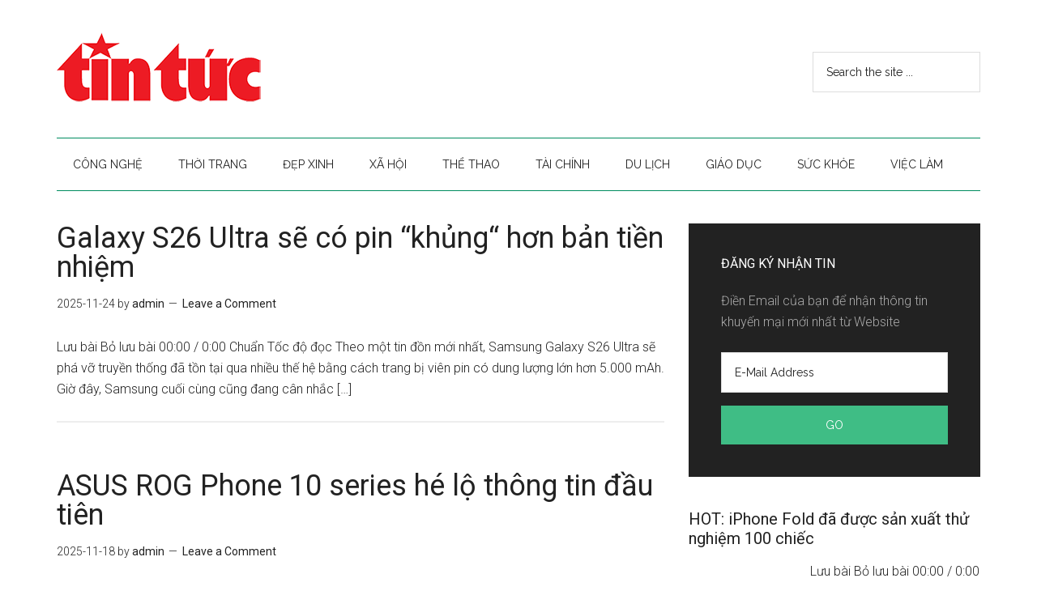

--- FILE ---
content_type: text/html; charset=UTF-8
request_url: https://tintuc.tct.info.vn/tag/tien
body_size: 15461
content:
<!DOCTYPE html>
<html lang="vi-VN"
	prefix="og: https://ogp.me/ns#" >
<head >
<meta charset="UTF-8" />
<title>tiên | TIN TỨC</title><meta name="viewport" content="width=device-width, initial-scale=1" />
<meta name='robots' content='max-image-preview:large' />

<!-- All in One SEO Pack 3.2.7 by Michael Torbert of Semper Fi Web Designob_start_detected [-1,-1] -->

<meta name="keywords"  content="bàn,galaxy,hôn,khủng,nhiệm...,sẽ,tiên,ultra,asus,đầu,lộ,phone,series,thông,android,đang,năm,nhất,smartphone,dung,iphone,khóc,người,nhóm,rẽ,rộng,2025,bác,dậy,mẫu,chạy,đề,đóng,lặng,này,phí,smart,theo,buộc,dự,dưỡng,quan,quảng,tình,tranh,trị,trong,cúc,giới”,hàn,kiếm,liệu,mức,nhiên,nói,phương,thủ,tiêu,với,xuất,bộ,các,cấn,chăm,đổ,kém,nhưng,thấy,thế,xây,yêu,chọn,giữa,lựa,cùng,Điệp,hồng,long,nếu,phó,rần,sản,sát,thanh,thì,trần,tưởng,về,giả,gọi,ifan,200mp,camera,trên,biến,Đại,hóa,nhà,tấu,thầu,tiếp,tộc,tục,vành,vùng,bằng,chung,hát,karaoke,không,mặt,micro,1/10,được,epass,khoản,ngày,sợ,tại,vetc,xử,đần,làm,trầm,từ,dĩnh,kiến,lấy,nàng,phát,tặng,taxi,trai,của,rất,thiết,thắng" />
<link rel="next" href="https://tintuc.tct.info.vn/tag/tien/page/2" />

<script type="application/ld+json" class="aioseop-schema">{"@context":"https://schema.org","@graph":[{"@type":"Organization","@id":"https://tintuc.tct.info.vn/#organization","url":"https://tintuc.tct.info.vn/","name":"TIN T\u1ee8C","sameAs":[]},{"@type":"WebSite","@id":"https://tintuc.tct.info.vn/#website","url":"https://tintuc.tct.info.vn/","name":"TIN T\u1ee8C","publisher":{"@id":"https://tintuc.tct.info.vn/#organization"},"potentialAction":{"@type":"SearchAction","target":"https://tintuc.tct.info.vn/?s={search_term_string}","query-input":"required name=search_term_string"}},{"@type":"CollectionPage","@id":"https://tintuc.tct.info.vn/tag/tien#collectionpage","url":"https://tintuc.tct.info.vn/tag/tien","inLanguage":"vi-VN","name":"ti\u00ean","isPartOf":{"@id":"https://tintuc.tct.info.vn/#website"}}]}</script>
<link rel="canonical" href="https://tintuc.tct.info.vn/tag/tien" />
			<script type="text/javascript" >
				window.ga=window.ga||function(){(ga.q=ga.q||[]).push(arguments)};ga.l=+new Date;
				ga('create', 'UA-176166614-1', 'auto');
				// Plugins
				
				ga('send', 'pageview');
			</script>
			<script async src="https://www.google-analytics.com/analytics.js"></script>
			<!-- All in One SEO Pack -->
<link rel='dns-prefetch' href='//fonts.googleapis.com' />
<link rel='dns-prefetch' href='//s.w.org' />
<link rel="alternate" type="application/rss+xml" title="TIN TỨC &raquo; Feed" href="https://tintuc.tct.info.vn/feed" />
<link rel="alternate" type="application/rss+xml" title="TIN TỨC &raquo; Comments Feed" href="https://tintuc.tct.info.vn/comments/feed" />
<link rel="alternate" type="application/rss+xml" title="TIN TỨC &raquo; tiên Tag Feed" href="https://tintuc.tct.info.vn/tag/tien/feed" />
		<script type="text/javascript">
			window._wpemojiSettings = {"baseUrl":"https:\/\/s.w.org\/images\/core\/emoji\/13.1.0\/72x72\/","ext":".png","svgUrl":"https:\/\/s.w.org\/images\/core\/emoji\/13.1.0\/svg\/","svgExt":".svg","source":{"concatemoji":"https:\/\/tintuc.tct.info.vn\/wp-includes\/js\/wp-emoji-release.min.js?ver=5.8.8"}};
			!function(e,a,t){var n,r,o,i=a.createElement("canvas"),p=i.getContext&&i.getContext("2d");function s(e,t){var a=String.fromCharCode;p.clearRect(0,0,i.width,i.height),p.fillText(a.apply(this,e),0,0);e=i.toDataURL();return p.clearRect(0,0,i.width,i.height),p.fillText(a.apply(this,t),0,0),e===i.toDataURL()}function c(e){var t=a.createElement("script");t.src=e,t.defer=t.type="text/javascript",a.getElementsByTagName("head")[0].appendChild(t)}for(o=Array("flag","emoji"),t.supports={everything:!0,everythingExceptFlag:!0},r=0;r<o.length;r++)t.supports[o[r]]=function(e){if(!p||!p.fillText)return!1;switch(p.textBaseline="top",p.font="600 32px Arial",e){case"flag":return s([127987,65039,8205,9895,65039],[127987,65039,8203,9895,65039])?!1:!s([55356,56826,55356,56819],[55356,56826,8203,55356,56819])&&!s([55356,57332,56128,56423,56128,56418,56128,56421,56128,56430,56128,56423,56128,56447],[55356,57332,8203,56128,56423,8203,56128,56418,8203,56128,56421,8203,56128,56430,8203,56128,56423,8203,56128,56447]);case"emoji":return!s([10084,65039,8205,55357,56613],[10084,65039,8203,55357,56613])}return!1}(o[r]),t.supports.everything=t.supports.everything&&t.supports[o[r]],"flag"!==o[r]&&(t.supports.everythingExceptFlag=t.supports.everythingExceptFlag&&t.supports[o[r]]);t.supports.everythingExceptFlag=t.supports.everythingExceptFlag&&!t.supports.flag,t.DOMReady=!1,t.readyCallback=function(){t.DOMReady=!0},t.supports.everything||(n=function(){t.readyCallback()},a.addEventListener?(a.addEventListener("DOMContentLoaded",n,!1),e.addEventListener("load",n,!1)):(e.attachEvent("onload",n),a.attachEvent("onreadystatechange",function(){"complete"===a.readyState&&t.readyCallback()})),(n=t.source||{}).concatemoji?c(n.concatemoji):n.wpemoji&&n.twemoji&&(c(n.twemoji),c(n.wpemoji)))}(window,document,window._wpemojiSettings);
		</script>
		<style type="text/css">
img.wp-smiley,
img.emoji {
	display: inline !important;
	border: none !important;
	box-shadow: none !important;
	height: 1em !important;
	width: 1em !important;
	margin: 0 .07em !important;
	vertical-align: -0.1em !important;
	background: none !important;
	padding: 0 !important;
}
</style>
	<link rel='stylesheet' id='magazine-pro-theme-css'  href='https://tintuc.tct.info.vn/wp-content/themes/magazine-pro/style.css?ver=3.1' type='text/css' media='all' />
<link rel='stylesheet' id='wp-block-library-css'  href='https://tintuc.tct.info.vn/wp-includes/css/dist/block-library/style.min.css?ver=5.8.8' type='text/css' media='all' />
<link rel='stylesheet' id='dashicons-css'  href='https://tintuc.tct.info.vn/wp-includes/css/dashicons.min.css?ver=5.8.8' type='text/css' media='all' />
<link rel='stylesheet' id='google-fonts-css'  href='//fonts.googleapis.com/css?family=Roboto%3A300%2C400%7CRaleway%3A400%2C500%2C900&#038;ver=3.1' type='text/css' media='all' />
<!--[if lt IE 9]>
<script type='text/javascript' src='https://tintuc.tct.info.vn/wp-content/themes/genesis/lib/js/html5shiv.js?ver=3.7.3' id='html5shiv-js'></script>
<![endif]-->
<script type='text/javascript' src='https://tintuc.tct.info.vn/wp-includes/js/jquery/jquery.min.js?ver=3.6.0' id='jquery-core-js'></script>
<script type='text/javascript' src='https://tintuc.tct.info.vn/wp-includes/js/jquery/jquery-migrate.min.js?ver=3.3.2' id='jquery-migrate-js'></script>
<script type='text/javascript' src='https://tintuc.tct.info.vn/wp-content/themes/magazine-pro/js/entry-date.js?ver=1.0.0' id='magazine-entry-date-js'></script>
<script type='text/javascript' src='https://tintuc.tct.info.vn/wp-content/themes/magazine-pro/js/responsive-menu.js?ver=1.0.0' id='magazine-responsive-menu-js'></script>
<link rel="https://api.w.org/" href="https://tintuc.tct.info.vn/wp-json/" /><link rel="alternate" type="application/json" href="https://tintuc.tct.info.vn/wp-json/wp/v2/tags/485" /><link rel="EditURI" type="application/rsd+xml" title="RSD" href="https://tintuc.tct.info.vn/xmlrpc.php?rsd" />
<link rel="wlwmanifest" type="application/wlwmanifest+xml" href="https://tintuc.tct.info.vn/wp-includes/wlwmanifest.xml" /> 
<meta name="generator" content="WordPress 5.8.8" />
<style type="text/css"> .enews .screenread {
	height: 1px;
    left: -1000em;
    overflow: hidden;
    position: absolute;
    top: -1000em;
    width: 1px; } </style><link rel="icon" href="https://tintuc.tct.info.vn/wp-content/themes/magazine-pro/images/favicon.ico" />
<link rel="pingback" href="https://tintuc.tct.info.vn/xmlrpc.php" />
<style type="text/css">.site-title a { background: url(https://tintuc.tct.info.vn/wp-content/uploads/2023/10/logo-tct-info-vn-1.png) no-repeat !important; }</style>
<link rel="icon" href="https://tintuc.tct.info.vn/favicon.ico" type="image/x-icon">
<link rel="alternate" href="https://tintuc.tct.info.vn" hreflang="vi-vn" />
<meta http-equiv="content-language" content="vi" />
<link rel="stylesheet" type="text/css" href="https://tintuc.tct.info.vn/wp-content/themes/magazine-pro/social-counter.css"/>
<!-- Google tag (gtag.js) -->
<script async src="https://www.googletagmanager.com/gtag/js?id=G-2B2Q669FKB"></script>
<script>
  window.dataLayer = window.dataLayer || [];
  function gtag(){dataLayer.push(arguments);}
  gtag('js', new Date());

  gtag('config', 'G-2B2Q669FKB');
</script>		<style type="text/css" id="wp-custom-css">
			.inner-article {
    padding: 0px 10px 0px 0px;
    background-color: #ebeff7;
    clear: both;
    min-height: 101px;
    margin: 10px auto;
}

.article img, .ArticleContent .inner-article img {
    margin: 0px 10px 0px 0px;
}

.inner-article .title, .inner-article .h4 {
    display: block;
    padding-top: 5px;
}

.inner-article p {
    margin: 0px;
    font-size: 13px;
    line-height: 20px;
    padding: 0px;
}

.left {
    float: left;
}		</style>
		</head>
<body data-rsssl=1 class="archive tag tag-tien tag-485 custom-header header-image content-sidebar magazine-pro-green" itemscope itemtype="https://schema.org/WebPage">
<div class="site-container"><header class="site-header" itemscope itemtype="https://schema.org/WPHeader"><div class="wrap"><div class="title-area"><p class="site-title" itemprop="headline"><a href="https://tintuc.tct.info.vn/">TIN TỨC</a></p><p class="site-description" itemprop="description">Tin tức mới nhất trong ngày</p></div><div class="widget-area header-widget-area"><section id="search-2" class="widget widget_search"><div class="widget-wrap"><form class="search-form" itemprop="potentialAction" itemscope itemtype="https://schema.org/SearchAction" method="get" action="https://tintuc.tct.info.vn/" role="search"><meta itemprop="target" content="https://tintuc.tct.info.vn/?s={s}"/><input itemprop="query-input" type="search" name="s" placeholder="Search the site ..." /><input type="submit" value="Search"  /></form></div></section>
</div></div></header><nav class="nav-secondary" itemscope itemtype="https://schema.org/SiteNavigationElement"><div class="wrap"><ul id="menu-menu2" class="menu genesis-nav-menu menu-secondary"><li id="menu-item-846" class="menu-item menu-item-type-taxonomy menu-item-object-category menu-item-has-children menu-item-846"><a href="https://tintuc.tct.info.vn/category/cong-nghe" itemprop="url"><span itemprop="name">CÔNG NGHỆ</span></a>
<ul class="sub-menu">
	<li id="menu-item-847" class="menu-item menu-item-type-taxonomy menu-item-object-category menu-item-847"><a href="https://tintuc.tct.info.vn/category/cong-nghe/the-gioi-so" itemprop="url"><span itemprop="name">Thế giới số</span></a></li>
</ul>
</li>
<li id="menu-item-5085" class="menu-item menu-item-type-custom menu-item-object-custom menu-item-5085"><a href="#" itemprop="url"><span itemprop="name">THỜI TRANG</span></a></li>
<li id="menu-item-848" class="menu-item menu-item-type-taxonomy menu-item-object-category menu-item-has-children menu-item-848"><a href="https://tintuc.tct.info.vn/category/dep-xinh" itemprop="url"><span itemprop="name">ĐẸP XINH</span></a>
<ul class="sub-menu">
	<li id="menu-item-849" class="menu-item menu-item-type-taxonomy menu-item-object-category menu-item-849"><a href="https://tintuc.tct.info.vn/category/dep-xinh/canh-dep" itemprop="url"><span itemprop="name">Cảnh đẹp</span></a></li>
	<li id="menu-item-850" class="menu-item menu-item-type-taxonomy menu-item-object-category menu-item-850"><a href="https://tintuc.tct.info.vn/category/dep-xinh/lam-dep" itemprop="url"><span itemprop="name">Làm đẹp</span></a></li>
</ul>
</li>
<li id="menu-item-852" class="menu-item menu-item-type-taxonomy menu-item-object-category menu-item-has-children menu-item-852"><a href="https://tintuc.tct.info.vn/category/xa-hoi" itemprop="url"><span itemprop="name">XÃ HỘI</span></a>
<ul class="sub-menu">
	<li id="menu-item-853" class="menu-item menu-item-type-taxonomy menu-item-object-category menu-item-853"><a href="https://tintuc.tct.info.vn/category/xa-hoi/kinh-te" itemprop="url"><span itemprop="name">Kinh tế</span></a></li>
</ul>
</li>
<li id="menu-item-5084" class="menu-item menu-item-type-custom menu-item-object-custom menu-item-5084"><a href="#" itemprop="url"><span itemprop="name">THỂ THAO</span></a></li>
<li id="menu-item-5086" class="menu-item menu-item-type-custom menu-item-object-custom menu-item-5086"><a href="#" itemprop="url"><span itemprop="name">TÀI CHÍNH</span></a></li>
<li id="menu-item-5087" class="menu-item menu-item-type-custom menu-item-object-custom menu-item-5087"><a href="#" itemprop="url"><span itemprop="name">DU LỊCH</span></a></li>
<li id="menu-item-5088" class="menu-item menu-item-type-custom menu-item-object-custom menu-item-5088"><a href="#" itemprop="url"><span itemprop="name">GIÁO DỤC</span></a></li>
<li id="menu-item-5089" class="menu-item menu-item-type-custom menu-item-object-custom menu-item-5089"><a href="#" itemprop="url"><span itemprop="name">SỨC KHỎE</span></a></li>
<li id="menu-item-5090" class="menu-item menu-item-type-custom menu-item-object-custom menu-item-5090"><a href="#" itemprop="url"><span itemprop="name">VIỆC LÀM</span></a></li>
</ul></div></nav><div class="site-inner"><div class="content-sidebar-wrap"><main class="content"><article class="post-8504 post type-post status-publish format-standard category-the-gioi-so tag-ban tag-galaxy tag-hon tag-khung tag-nhiem tag-se tag-tien tag-ultra entry" itemscope itemtype="https://schema.org/CreativeWork"><header class="entry-header"><h2 class="entry-title" itemprop="headline"><a href="https://tintuc.tct.info.vn/2025/11/24/galaxy-s26-ultra-se-co-pin-khung-hon-ban-tien-nhiem.html" rel="bookmark">Galaxy S26 Ultra sẽ có pin “khủng“ hơn bản tiền nhiệm</a></h2>
<p class="entry-meta"><time class="entry-time" itemprop="datePublished" datetime="2025-11-24T15:46:01+07:00">2025-11-24</time> by <span class="entry-author" itemprop="author" itemscope itemtype="https://schema.org/Person"><a href="https://tintuc.tct.info.vn/author/admin" class="entry-author-link" itemprop="url" rel="author"><span class="entry-author-name" itemprop="name">admin</span></a></span> <span class="entry-comments-link"><a href="https://tintuc.tct.info.vn/2025/11/24/galaxy-s26-ultra-se-co-pin-khung-hon-ban-tien-nhiem.html#respond">Leave a Comment</a></span> </p></header><div class="entry-content" itemprop="text"><p>Lưu bài Bỏ lưu bài 00:00 / 0:00 Chuẩn Tốc độ đọc Theo một tin đồn mới nhất, Samsung Galaxy S26 Ultra sẽ phá vỡ truyền thống đã tồn tại qua nhiều thế hệ bằng cách trang bị viên pin có dung lượng lớn hơn 5.000 mAh. Giờ đây, Samsung cuối cùng cũng đang cân nhắc [&hellip;]</p>
</div></article><article class="post-8487 post type-post status-publish format-standard category-the-gioi-so tag-asus tag-dau tag-lo tag-phone tag-series tag-thong tag-tien entry" itemscope itemtype="https://schema.org/CreativeWork"><header class="entry-header"><h2 class="entry-title" itemprop="headline"><a href="https://tintuc.tct.info.vn/2025/11/18/asus-rog-phone-10-series-he-lo-thong-tin-dau-tien.html" rel="bookmark">ASUS ROG Phone 10 series hé lộ thông tin đầu tiên</a></h2>
<p class="entry-meta"><time class="entry-time" itemprop="datePublished" datetime="2025-11-18T16:29:22+07:00">2025-11-18</time> by <span class="entry-author" itemprop="author" itemscope itemtype="https://schema.org/Person"><a href="https://tintuc.tct.info.vn/author/admin" class="entry-author-link" itemprop="url" rel="author"><span class="entry-author-name" itemprop="name">admin</span></a></span> <span class="entry-comments-link"><a href="https://tintuc.tct.info.vn/2025/11/18/asus-rog-phone-10-series-he-lo-thong-tin-dau-tien.html#respond">Leave a Comment</a></span> </p></header><div class="entry-content" itemprop="text"><p>Lưu bài Bỏ lưu bài 00:00 / 0:00 Chuẩn Tốc độ đọc Một rò rỉ đã tiết lộ ASUS đang phát triển mẫu gaming phone thế hệ mới thuộc dòng ROG Phone. Vào thời điểm này năm ngoái, người hâm mộ đã háo hức chờ đợi sự ra mắt của dòng ROG Phone 9, với [&hellip;]</p>
</div></article><article class="post-8470 post type-post status-publish format-standard category-the-gioi-so tag-android tag-dang tag-nam tag-nhat tag-smartphone tag-tien entry" itemscope itemtype="https://schema.org/CreativeWork"><header class="entry-header"><h2 class="entry-title" itemprop="headline"><a href="https://tintuc.tct.info.vn/2025/11/11/top-5-smartphone-android-dang-tien-nhat-nam-nay.html" rel="bookmark">Top 5 smartphone Android đáng tiền nhất năm nay</a></h2>
<p class="entry-meta"><time class="entry-time" itemprop="datePublished" datetime="2025-11-11T11:24:44+07:00">2025-11-11</time> by <span class="entry-author" itemprop="author" itemscope itemtype="https://schema.org/Person"><a href="https://tintuc.tct.info.vn/author/admin" class="entry-author-link" itemprop="url" rel="author"><span class="entry-author-name" itemprop="name">admin</span></a></span> <span class="entry-comments-link"><a href="https://tintuc.tct.info.vn/2025/11/11/top-5-smartphone-android-dang-tien-nhat-nam-nay.html#respond">Leave a Comment</a></span> </p></header><div class="entry-content" itemprop="text"><p>Lưu bài Bỏ lưu bài 00:00 / 0:00 Chuẩn Tốc độ đọc Mới đây, chuyên trang Tom&#8217;s Guide đã tiến hành thử nghiệm và tìm ra những chiếc điện thoại Android tốt nhất hiện có. Hàng năm, các chuyên gia của Tom&#8217;s Guide vẫn thường đánh giá hàng chục mẫu smartphone Android và tìm ra [&hellip;]</p>
</div></article><article class="post-8460 post type-post status-publish format-standard category-the-gioi-so tag-dung tag-iphone tag-khoc tag-khung tag-nguoi tag-nhom tag-re tag-rong tag-tien entry" itemscope itemtype="https://schema.org/CreativeWork"><header class="entry-header"><h2 class="entry-title" itemprop="headline"><a href="https://tintuc.tct.info.vn/2025/11/08/nguoi-dung-iphone-17-pro-khoc-rong-vi-khung-nhom-re-tien.html" rel="bookmark">Người dùng iPhone 17 Pro khóc ròng vì khung nhôm “rẻ tiền”</a></h2>
<p class="entry-meta"><time class="entry-time" itemprop="datePublished" datetime="2025-11-08T07:20:42+07:00">2025-11-08</time> by <span class="entry-author" itemprop="author" itemscope itemtype="https://schema.org/Person"><a href="https://tintuc.tct.info.vn/author/admin" class="entry-author-link" itemprop="url" rel="author"><span class="entry-author-name" itemprop="name">admin</span></a></span> <span class="entry-comments-link"><a href="https://tintuc.tct.info.vn/2025/11/08/nguoi-dung-iphone-17-pro-khoc-rong-vi-khung-nhom-re-tien.html#respond">Leave a Comment</a></span> </p></header><div class="entry-content" itemprop="text"><p>Lưu bài Bỏ lưu bài 00:00 / 0:00 Chuẩn Tốc độ đọc Chỉ sau một tháng sử dụng, nhiều người dùng iPhone 17 Pro có thể thấy sản phẩm của mình đang gặp vấn đề nghiêm trọng. Apple đã quảng cáo thiết kế nhôm mới của dòng iPhone 17 Pro là tuyệt vời cho khả [&hellip;]</p>
</div></article><article class="post-8451 post type-post status-publish format-standard category-the-gioi-so tag-1337 tag-bac tag-day tag-dang tag-iphone tag-mau tag-nhat tag-tien entry" itemscope itemtype="https://schema.org/CreativeWork"><header class="entry-header"><h2 class="entry-title" itemprop="headline"><a href="https://tintuc.tct.info.vn/2025/11/05/day-la-mau-iphone-pro-dang-tien-bac-nhat-2025.html" rel="bookmark">Đây là mẫu iPhone Pro đáng tiền bậc nhất 2025</a></h2>
<p class="entry-meta"><time class="entry-time" itemprop="datePublished" datetime="2025-11-05T20:56:30+07:00">2025-11-05</time> by <span class="entry-author" itemprop="author" itemscope itemtype="https://schema.org/Person"><a href="https://tintuc.tct.info.vn/author/admin" class="entry-author-link" itemprop="url" rel="author"><span class="entry-author-name" itemprop="name">admin</span></a></span> <span class="entry-comments-link"><a href="https://tintuc.tct.info.vn/2025/11/05/day-la-mau-iphone-pro-dang-tien-bac-nhat-2025.html#respond">Leave a Comment</a></span> </p></header><div class="entry-content" itemprop="text"><p>Lưu bài Bỏ lưu bài 00:00 / 0:00 Chuẩn Tốc độ đọc Mẫu iPhone này đang là lựa chọn hấp dẫn với khung titan sang trọng và giá bán giảm nhiều so với thời điểm ra mắt. Sự ra mắt của iPhone 17 Pro đã tạo ra nhiều tranh cãi trong cộng đồng công nghệ. [&hellip;]</p>
</div></article><article class="post-8438 post type-post status-publish format-standard category-the-gioi-so tag-bac tag-chay tag-dung tag-de tag-dong tag-lang tag-nay tag-phi tag-smart tag-theo tag-tien entry" itemscope itemtype="https://schema.org/CreativeWork"><header class="entry-header"><h2 class="entry-title" itemprop="headline"><a href="https://tintuc.tct.info.vn/2025/10/30/dung-lang-phi-tien-bac-de-chay-theo-dong-smart-tv-nay.html" rel="bookmark">Đừng lãng phí tiền bạc để chạy theo dòng Smart TV này</a></h2>
<p class="entry-meta"><time class="entry-time" itemprop="datePublished" datetime="2025-10-30T14:12:46+07:00">2025-10-30</time> by <span class="entry-author" itemprop="author" itemscope itemtype="https://schema.org/Person"><a href="https://tintuc.tct.info.vn/author/admin" class="entry-author-link" itemprop="url" rel="author"><span class="entry-author-name" itemprop="name">admin</span></a></span> <span class="entry-comments-link"><a href="https://tintuc.tct.info.vn/2025/10/30/dung-lang-phi-tien-bac-de-chay-theo-dong-smart-tv-nay.html#respond">Leave a Comment</a></span> </p></header><div class="entry-content" itemprop="text"><p>Lưu bài Bỏ lưu bài 00:00 / 0:00 Chuẩn Tốc độ đọc Các nhà sản xuất Smart TV đang liên tục giới thiệu những mẫu sản phẩm mới với độ phân giải Ultra HD hoặc thậm chí cao hơn. Tuy nhiên, một nghiên cứu gần đây từ Anh cho thấy phần lớn nỗ lực này [&hellip;]</p>
</div></article><article class="post-8330 post type-post status-publish format-standard category-tin-tuc tag-buoc tag-du tag-duong tag-dong tag-quan tag-quang tag-tien tag-tinh tag-tranh tag-tri tag-trong entry" itemscope itemtype="https://schema.org/CreativeWork"><header class="entry-header"><h2 class="entry-title" itemprop="headline"><a href="https://tintuc.tct.info.vn/2025/09/24/du-an-duong-tranh-dong-ha-tinh-quang-tri-co-buoc-tien-quan-trong.html" rel="bookmark">Dự án đường tránh Đông Hà, tỉnh Quảng Trị có bước tiến quan trọng</a></h2>
<p class="entry-meta"><time class="entry-time" itemprop="datePublished" datetime="2025-09-24T12:59:15+07:00">2025-09-24</time> by <span class="entry-author" itemprop="author" itemscope itemtype="https://schema.org/Person"><a href="https://tintuc.tct.info.vn/author/admin" class="entry-author-link" itemprop="url" rel="author"><span class="entry-author-name" itemprop="name">admin</span></a></span> <span class="entry-comments-link"><a href="https://tintuc.tct.info.vn/2025/09/24/du-an-duong-tranh-dong-ha-tinh-quang-tri-co-buoc-tien-quan-trong.html#respond">Leave a Comment</a></span> </p></header><div class="entry-content" itemprop="text"><p>Ngày 24/9, lãnh đạo UBND xã Gio Linh, tỉnh Quảng Trị cho biết, đến nay dự án quốc lộ 1A, tuyến tránh phía Đông thành phố Đông Hà, tỉnh Quảng Trị (đoạn từ Km741+170/ QL1 (Dốc Miếu) đến Km10+187/QL9 về cảng Cửa Việt, dài 13,3km) chỉ còn 400m mặt bằng chưa được giải phóng. Tên [&hellip;]</p>
</div></article><article class="post-8327 post type-post status-publish format-standard category-tin-tuc tag-cuc tag-dang tag-de tag-gioi tag-han tag-kiem tag-lieu tag-muc tag-nhien tag-noi tag-phuong tag-thu tag-tien tag-tieu tag-voi tag-xuat entry" itemscope itemtype="https://schema.org/CreativeWork"><header class="entry-header"><h2 class="entry-title" itemprop="headline"><a href="https://tintuc.tct.info.vn/2025/09/23/de-xuat-gioi-han-muc-tieu-thu-nhien-lieu-voi-phuong-tien-cuc-dang-kiem-noi-gi.html" rel="bookmark">Đề xuất giới hạn mức tiêu thụ nhiên liệu với phương tiện, Cục Đăng kiểm nói gì?</a></h2>
<p class="entry-meta"><time class="entry-time" itemprop="datePublished" datetime="2025-09-23T20:17:12+07:00">2025-09-23</time> by <span class="entry-author" itemprop="author" itemscope itemtype="https://schema.org/Person"><a href="https://tintuc.tct.info.vn/author/admin" class="entry-author-link" itemprop="url" rel="author"><span class="entry-author-name" itemprop="name">admin</span></a></span> <span class="entry-comments-link"><a href="https://tintuc.tct.info.vn/2025/09/23/de-xuat-gioi-han-muc-tieu-thu-nhien-lieu-voi-phuong-tien-cuc-dang-kiem-noi-gi.html#respond">Leave a Comment</a></span> </p></header><div class="entry-content" itemprop="text"><p>Bất cập hành lang pháp lý về giảm phát thải Cục Đăng kiểm Việt Nam vừa hoàn tất Dự thảo TCVN về tiêu thụ nhiên liệu, trình Bộ Xây dựng lấy ý kiến góp ý các đơn vị về vấn đề này. Theo Cục Đăng kiểm, hiện nay, Việt Nam đang ở giai đoạn áp [&hellip;]</p>
</div></article><article class="post-8290 post type-post status-publish format-standard category-tin-tuc tag-bo tag-cac tag-can tag-cham tag-du tag-dung tag-de tag-do tag-kem tag-nhung tag-se tag-thay tag-the tag-tien tag-xay tag-yeu entry" itemscope itemtype="https://schema.org/CreativeWork"><header class="entry-header"><h2 class="entry-title" itemprop="headline"><a href="https://tintuc.tct.info.vn/2025/09/15/de-cac-du-an-cham-tien-do-bo-xay-dung-se-thay-the-nhung-can-bo-yeu-kem.html" rel="bookmark">Để các dự án chậm tiến độ, Bộ Xây dựng sẽ thay thế những cán bộ yếu kém</a></h2>
<p class="entry-meta"><time class="entry-time" itemprop="datePublished" datetime="2025-09-15T16:04:08+07:00">2025-09-15</time> by <span class="entry-author" itemprop="author" itemscope itemtype="https://schema.org/Person"><a href="https://tintuc.tct.info.vn/author/admin" class="entry-author-link" itemprop="url" rel="author"><span class="entry-author-name" itemprop="name">admin</span></a></span> <span class="entry-comments-link"><a href="https://tintuc.tct.info.vn/2025/09/15/de-cac-du-an-cham-tien-do-bo-xay-dung-se-thay-the-nhung-can-bo-yeu-kem.html#respond">Leave a Comment</a></span> </p></header><div class="entry-content" itemprop="text"><p>Bộ Xây dựng vừa yêu cầu các cục, vụ chuyên ngành, ban quản lý dự án và Sở GTVT 8 địa phương khẩn trương hoàn chỉnh thủ tục về đầu tư để khởi công và hoàn thành các dự án đã giao kế hoạch năm 2025. Thời gian qua, Thủ tướng Chính phủ, Bộ trưởng [&hellip;]</p>
</div></article><article class="post-8288 post type-post status-publish format-standard category-the-gioi-so tag-chon tag-dang tag-dau tag-giua tag-iphone tag-lua tag-tien entry" itemscope itemtype="https://schema.org/CreativeWork"><header class="entry-header"><h2 class="entry-title" itemprop="headline"><a href="https://tintuc.tct.info.vn/2025/09/15/giua-iphone-air-va-iphone-17-pro-dau-la-lua-chon-dang-tien.html" rel="bookmark">Giữa iPhone Air và iPhone 17 Pro: Đâu là lựa chọn đáng tiền?</a></h2>
<p class="entry-meta"><time class="entry-time" itemprop="datePublished" datetime="2025-09-15T14:41:47+07:00">2025-09-15</time> by <span class="entry-author" itemprop="author" itemscope itemtype="https://schema.org/Person"><a href="https://tintuc.tct.info.vn/author/admin" class="entry-author-link" itemprop="url" rel="author"><span class="entry-author-name" itemprop="name">admin</span></a></span> <span class="entry-comments-link"><a href="https://tintuc.tct.info.vn/2025/09/15/giua-iphone-air-va-iphone-17-pro-dau-la-lua-chon-dang-tien.html#respond">Leave a Comment</a></span> </p></header><div class="entry-content" itemprop="text"><p>Không chênh quá nhiều, iPhone 17 Pro với cấu hình cao cấp hay iPhone Air siêu mỏng sẽ là lựa chọn tối ưu? Năm nay, iPhone Air và iPhone 17 Pro có khá nhiều điểm chung. Tuy nhiên, việc lựa chọn giữa 1 trong 2 sản phẩm này là điều không dễ dàng. Hãy cùng [&hellip;]</p>
</div></article><article class="post-8276 post type-post status-publish format-standard category-tin-tuc tag-cung tag-diep tag-do tag-hong tag-long tag-neu tag-pho tag-ran tag-san tag-sat tag-thanh tag-thi tag-thong tag-thu tag-tien tag-tran tag-tuong tag-ve entry" itemscope itemtype="https://schema.org/CreativeWork"><header class="entry-header"><h2 class="entry-title" itemprop="headline"><a href="https://tintuc.tct.info.vn/2025/09/11/thi-sat-san-bay-long-thanh-pho-thu-tuong-tran-hong-ha-neu-thong-diep-cung-ran-ve-tien-do.html" rel="bookmark">Thị sát Sân bay Long Thành, Phó Thủ tướng Trần Hồng Hà nêu thông điệp cứng rắn về tiến độ</a></h2>
<p class="entry-meta"><time class="entry-time" itemprop="datePublished" datetime="2025-09-11T20:14:40+07:00">2025-09-11</time> by <span class="entry-author" itemprop="author" itemscope itemtype="https://schema.org/Person"><a href="https://tintuc.tct.info.vn/author/admin" class="entry-author-link" itemprop="url" rel="author"><span class="entry-author-name" itemprop="name">admin</span></a></span> <span class="entry-comments-link"><a href="https://tintuc.tct.info.vn/2025/09/11/thi-sat-san-bay-long-thanh-pho-thu-tuong-tran-hong-ha-neu-thong-diep-cung-ran-ve-tien-do.html#respond">Leave a Comment</a></span> </p></header><div class="entry-content" itemprop="text"><p>Ngày 25/9, tổ chức bay hiệu chuẩn đường cất hạ cánh số 1 sân bay Long Thành Ngày 7/9, Phó Thủ tướng Trần Hồng Hà, Tổ trưởng Tổ công tác Dự án Cảng hàng không quốc tế Long Thành (sân bay Long Thành) đã kiểm tra tiến độ, làm việc với Bộ Xây dựng, Ban [&hellip;]</p>
</div></article><article class="post-8248 post type-post status-publish format-standard category-the-gioi-so tag-chon tag-gia tag-goi tag-ifan tag-iphone tag-theo tag-tien entry" itemscope itemtype="https://schema.org/CreativeWork"><header class="entry-header"><h2 class="entry-title" itemprop="headline"><a href="https://tintuc.tct.info.vn/2025/09/06/goi-y-chon-iphone-17-theo-gia-tien-cho-ifan.html" rel="bookmark">Gợi ý chọn iPhone 17 theo giá tiền cho iFan</a></h2>
<p class="entry-meta"><time class="entry-time" itemprop="datePublished" datetime="2025-09-06T12:26:33+07:00">2025-09-06</time> by <span class="entry-author" itemprop="author" itemscope itemtype="https://schema.org/Person"><a href="https://tintuc.tct.info.vn/author/admin" class="entry-author-link" itemprop="url" rel="author"><span class="entry-author-name" itemprop="name">admin</span></a></span> <span class="entry-comments-link"><a href="https://tintuc.tct.info.vn/2025/09/06/goi-y-chon-iphone-17-theo-gia-tien-cho-ifan.html#respond">Leave a Comment</a></span> </p></header><div class="entry-content" itemprop="text"><p>Lưu bài Bỏ lưu bài 00:00 / 0:00 Chuẩn Tốc độ đọc Liệu iPhone 17 có đắt hơn không? Những nâng cấp của chúng có xứng với giá tiền hay không? Cùng đi vào phân tích chi tiết. Sự kiện lớn của Apple vào tháng 9 sắp diễn ra, dự kiến tổ chức vào ngày [&hellip;]</p>
</div></article><article class="post-8245 post type-post status-publish format-standard category-the-gioi-so tag-200mp tag-camera tag-dau tag-gioi tag-smartphone tag-the tag-tien tag-tren entry" itemscope itemtype="https://schema.org/CreativeWork"><header class="entry-header"><h2 class="entry-title" itemprop="headline"><a href="https://tintuc.tct.info.vn/2025/09/06/smartphone-dau-tien-tren-the-gioi-co-hai-camera-200mp.html" rel="bookmark">Smartphone đầu tiên trên thế giới có hai camera 200MP</a></h2>
<p class="entry-meta"><time class="entry-time" itemprop="datePublished" datetime="2025-09-06T07:11:37+07:00">2025-09-06</time> by <span class="entry-author" itemprop="author" itemscope itemtype="https://schema.org/Person"><a href="https://tintuc.tct.info.vn/author/admin" class="entry-author-link" itemprop="url" rel="author"><span class="entry-author-name" itemprop="name">admin</span></a></span> <span class="entry-comments-link"><a href="https://tintuc.tct.info.vn/2025/09/06/smartphone-dau-tien-tren-the-gioi-co-hai-camera-200mp.html#respond">Leave a Comment</a></span> </p></header><div class="entry-content" itemprop="text"><p>Lưu bài Bỏ lưu bài 00:00 / 0:00 Chuẩn Tốc độ đọc Vivo chuẩn bị tung &#8216;quái vật&#8217; nhiếp ảnh với hai camera 200MP, chip hình ảnh riêng và ống kính Zeiss. Cuộc chiến nhiếp ảnh di động chuẩn bị bước sang một trang mới khi vivo được cho là đang sẵn sàng ra mắt [&hellip;]</p>
</div></article><article class="post-8209 post type-post status-publish format-standard category-tin-tuc tag-bien tag-cham tag-duong tag-dai tag-do tag-dong tag-hoa tag-neu tag-nha tag-tau tag-thau tag-thay tag-the tag-tien tag-tiep tag-toc tag-tuc tag-vanh tag-vung entry" itemscope itemtype="https://schema.org/CreativeWork"><header class="entry-header"><h2 class="entry-title" itemprop="headline"><a href="https://tintuc.tct.info.vn/2025/08/30/dong-nai-thay-the-nha-thau-neu-cao-toc-bien-hoa-vung-tau-va-duong-vanh-dai-3-tiep-tuc-cham-tien-do.html" rel="bookmark">Đồng Nai thay thế nhà thầu nếu cao tốc Biên Hòa &#8211; Vũng Tàu và đường vành đai 3 tiếp tục chậm tiến độ</a></h2>
<p class="entry-meta"><time class="entry-time" itemprop="datePublished" datetime="2025-08-30T16:34:43+07:00">2025-08-30</time> by <span class="entry-author" itemprop="author" itemscope itemtype="https://schema.org/Person"><a href="https://tintuc.tct.info.vn/author/admin" class="entry-author-link" itemprop="url" rel="author"><span class="entry-author-name" itemprop="name">admin</span></a></span> <span class="entry-comments-link"><a href="https://tintuc.tct.info.vn/2025/08/30/dong-nai-thay-the-nha-thau-neu-cao-toc-bien-hoa-vung-tau-va-duong-vanh-dai-3-tiep-tuc-cham-tien-do.html#respond">Leave a Comment</a></span> </p></header><div class="entry-content" itemprop="text"><p>Nhiều gói thầu chậm tiến độ, nguy cơ ảnh hưởng mốc thông xe kỹ thuật Ngày 27/8, Chủ tịch UBND tỉnh Đồng Nai Võ Tấn Đức chủ trì buổi làm việc với các sở ngành, địa phương và các nhà thầu để kiểm điểm tiến độ thi công Dự án thành phần 1 của cao [&hellip;]</p>
</div></article><article class="post-8197 post type-post status-publish format-standard category-the-gioi-so tag-bang tag-chung tag-day tag-hat tag-karaoke tag-khong tag-mat tag-micro tag-tien entry" itemscope itemtype="https://schema.org/CreativeWork"><header class="entry-header"><h2 class="entry-title" itemprop="headline"><a href="https://tintuc.tct.info.vn/2025/08/29/coi-chung-mat-tien-oan-khi-hat-karaoke-bang-micro-khong-day.html" rel="bookmark">Coi chừng mất tiền oan khi hát karaoke bằng micro không dây</a></h2>
<p class="entry-meta"><time class="entry-time" itemprop="datePublished" datetime="2025-08-29T08:05:43+07:00">2025-08-29</time> by <span class="entry-author" itemprop="author" itemscope itemtype="https://schema.org/Person"><a href="https://tintuc.tct.info.vn/author/admin" class="entry-author-link" itemprop="url" rel="author"><span class="entry-author-name" itemprop="name">admin</span></a></span> <span class="entry-comments-link"><a href="https://tintuc.tct.info.vn/2025/08/29/coi-chung-mat-tien-oan-khi-hat-karaoke-bang-micro-khong-day.html#respond">Leave a Comment</a></span> </p></header><div class="entry-content" itemprop="text"><p>Lưu bài Bỏ lưu bài 00:00 / 0:00 Chuẩn Tốc độ đọc Cục Quản lý thị trường đã chủ trì xử phạt, thu giữ nhiều lô hàng micro không dây để xác minh, làm rõ sai phạm tại một số tỉnh, thành phố. Theo thông báo từ cổng thông tin Chinhphu.vn, trong 8 tháng đầu [&hellip;]</p>
</div></article><article class="post-8158 post type-post status-publish format-standard category-tin-tuc tag-1-10 tag-duoc tag-epass tag-khoan tag-ngay tag-phi tag-se tag-so tag-tai tag-tien tag-trong tag-vetc tag-xu entry" itemscope itemtype="https://schema.org/CreativeWork"><header class="entry-header"><h2 class="entry-title" itemprop="headline"><a href="https://tintuc.tct.info.vn/2025/08/19/sau-ngay-1-10-so-tien-du-trong-tai-khoan-thu-phi-vetc-va-epass-se-duoc-xu-ly-ra-sao.html" rel="bookmark">Sau ngày 1/10, số tiền dư trong tài khoản thu phí VETC và Epass sẽ được xử lý ra sao?</a></h2>
<p class="entry-meta"><time class="entry-time" itemprop="datePublished" datetime="2025-08-19T00:25:51+07:00">2025-08-19</time> by <span class="entry-author" itemprop="author" itemscope itemtype="https://schema.org/Person"><a href="https://tintuc.tct.info.vn/author/admin" class="entry-author-link" itemprop="url" rel="author"><span class="entry-author-name" itemprop="name">admin</span></a></span> <span class="entry-comments-link"><a href="https://tintuc.tct.info.vn/2025/08/19/sau-ngay-1-10-so-tien-du-trong-tai-khoan-thu-phi-vetc-va-epass-se-duoc-xu-ly-ra-sao.html#respond">Leave a Comment</a></span> </p></header><div class="entry-content" itemprop="text"><p>Từ ngày 1/10/2025, chủ phương tiện phải thực hiện chuyển đổi tài khoản thu phí sang tài khoản giao thông kết nối phương tiện thanh toán mở ra khả năng thanh toán đa dịch vụ như: Phí đường bộ, phí đỗ xe, phí sân bay, cảng biển đến phí đăng kiểm. Thông tin về việc [&hellip;]</p>
</div></article><article class="post-8138 post type-post status-publish format-standard category-tin-tuc tag-1-10 tag-can tag-dan tag-de tag-epass tag-lam tag-ngay tag-phi tag-phuong tag-tien tag-tram tag-tu tag-vetc entry" itemscope itemtype="https://schema.org/CreativeWork"><header class="entry-header"><h2 class="entry-title" itemprop="headline"><a href="https://tintuc.tct.info.vn/2025/08/16/tu-ngay-1-10-phuong-tien-dan-vetc-va-epass-can-lam-gi-de-di-qua-tram-thu-phi.html" rel="bookmark">Từ ngày 1/10, phương tiện dán VETC và Epass cần làm gì để đi qua trạm thu phí?</a></h2>
<p class="entry-meta"><time class="entry-time" itemprop="datePublished" datetime="2025-08-16T01:21:08+07:00">2025-08-16</time> by <span class="entry-author" itemprop="author" itemscope itemtype="https://schema.org/Person"><a href="https://tintuc.tct.info.vn/author/admin" class="entry-author-link" itemprop="url" rel="author"><span class="entry-author-name" itemprop="name">admin</span></a></span> <span class="entry-comments-link"><a href="https://tintuc.tct.info.vn/2025/08/16/tu-ngay-1-10-phuong-tien-dan-vetc-va-epass-can-lam-gi-de-di-qua-tram-thu-phi.html#respond">Leave a Comment</a></span> </p></header><div class="entry-content" itemprop="text"><p>Theo Nghị định 119/2024/NĐ-CP của Chính phủ quy định về thanh toán điện tử giao thông đường bộ, cho phép thời gian một năm (1/10/2024 đến 1/10/2025) để chủ phương tiện và nhà cung cấp dịch vụ thu phí chuyển đổi tài khoản thu phí sang tài khoản giao thông, kết nối phương tiện thanh [&hellip;]</p>
</div></article><article class="post-8116 post type-post status-publish format-standard category-tin-tuc tag-bo tag-dinh tag-dung tag-kien tag-lay tag-muc tag-nang tag-phat tag-tang tag-taxi tag-tien tag-trai tag-xay entry" itemscope itemtype="https://schema.org/CreativeWork"><header class="entry-header"><h2 class="entry-title" itemprop="headline"><a href="https://tintuc.tct.info.vn/2025/08/12/bo-xay-dung-lay-y-kien-tang-nang-muc-phat-xe-taxi-thu-tien-trai-quy-dinh.html" rel="bookmark">Bộ Xây dựng lấy ý kiến tăng nặng mức phạt xe taxi thu tiền trái quy định</a></h2>
<p class="entry-meta"><time class="entry-time" itemprop="datePublished" datetime="2025-08-12T00:24:29+07:00">2025-08-12</time> by <span class="entry-author" itemprop="author" itemscope itemtype="https://schema.org/Person"><a href="https://tintuc.tct.info.vn/author/admin" class="entry-author-link" itemprop="url" rel="author"><span class="entry-author-name" itemprop="name">admin</span></a></span> <span class="entry-comments-link"><a href="https://tintuc.tct.info.vn/2025/08/12/bo-xay-dung-lay-y-kien-tang-nang-muc-phat-xe-taxi-thu-tien-trai-quy-dinh.html#respond">Leave a Comment</a></span> </p></header><div class="entry-content" itemprop="text"><p>Bộ Xây dựng nâng mức xử phạt taxi làm sai quy định Theo Cục Đường bộ Việt Nam (Bộ Xây dựng), dự thảo Nghị định quy định xử phạt vi phạm hành chính trong lĩnh vực đường bộ (dự thảo Nghị định) thể hiện nhiều điểm mới đáng chú ý so với Nghị định số [&hellip;]</p>
</div></article><article class="post-8114 post type-post status-publish format-standard category-tin-tuc tag-can tag-cua tag-dinh tag-muc tag-phat tag-rat tag-tang tag-taxi tag-thiet tag-tien tag-trai entry" itemscope itemtype="https://schema.org/CreativeWork"><header class="entry-header"><h2 class="entry-title" itemprop="headline"><a href="https://tintuc.tct.info.vn/2025/08/11/tang-muc-phat-thu-tien-trai-quy-dinh-cua-xe-taxi-la-rat-can-thiet.html" rel="bookmark">Tăng mức phạt thu tiền trái quy định của xe taxi là rất cần thiết</a></h2>
<p class="entry-meta"><time class="entry-time" itemprop="datePublished" datetime="2025-08-11T21:51:15+07:00">2025-08-11</time> by <span class="entry-author" itemprop="author" itemscope itemtype="https://schema.org/Person"><a href="https://tintuc.tct.info.vn/author/admin" class="entry-author-link" itemprop="url" rel="author"><span class="entry-author-name" itemprop="name">admin</span></a></span> <span class="entry-comments-link"><a href="https://tintuc.tct.info.vn/2025/08/11/tang-muc-phat-thu-tien-trai-quy-dinh-cua-xe-taxi-la-rat-can-thiet.html#respond">Leave a Comment</a></span> </p></header><div class="entry-content" itemprop="text"><p>Bộ Xây dựng đang lấy ý kiến dự thảo Nghị định xử phạt vi phạm hành chính trong lĩnh vực đường bộ đã đề xuất tăng nặng mức phạt đối với hành vi thu tiền trái quy định của xe taxi. Tại dự thảo Nghị định mới này, Bộ Xây dựng đề xuất mức phạt [&hellip;]</p>
</div></article><article class="post-8099 post type-post status-publish format-standard category-the-gioi-so tag-chung tag-dung tag-dang tag-iphone tag-khong tag-thang tag-tien entry" itemscope itemtype="https://schema.org/CreativeWork"><header class="entry-header"><h2 class="entry-title" itemprop="headline"><a href="https://tintuc.tct.info.vn/2025/08/09/sau-5-thang-dung-iphone-16e-chung-co-dang-tien-hay-khong.html" rel="bookmark">Sau 5 tháng dùng iPhone 16e, chúng có đáng tiền hay không?</a></h2>
<p class="entry-meta"><time class="entry-time" itemprop="datePublished" datetime="2025-08-09T09:08:03+07:00">2025-08-09</time> by <span class="entry-author" itemprop="author" itemscope itemtype="https://schema.org/Person"><a href="https://tintuc.tct.info.vn/author/admin" class="entry-author-link" itemprop="url" rel="author"><span class="entry-author-name" itemprop="name">admin</span></a></span> <span class="entry-comments-link"><a href="https://tintuc.tct.info.vn/2025/08/09/sau-5-thang-dung-iphone-16e-chung-co-dang-tien-hay-khong.html#respond">Leave a Comment</a></span> </p></header><div class="entry-content" itemprop="text"><p>Lưu bài Bỏ lưu bài 00:00 / 0:00 Chuẩn Tốc độ đọc Đã vài tháng trôi qua kể từ khi Apple ra mắt iPhone 16e tầm trung để thay thế iPhone SE. Liệu chúng có cho trải nghiệm tốt hay không? Video 5 tháng trải nghiệm iPhone 16e. Với mức giá khởi điểm 15,79 triệu đồng [&hellip;]</p>
</div></article><div class="archive-pagination pagination"><div class="pagination-next alignright"><a href="https://tintuc.tct.info.vn/tag/tien/page/2" >Next Page &#x000BB;</a></div></div></main><aside class="sidebar sidebar-primary widget-area" role="complementary" aria-label="Primary Sidebar" itemscope itemtype="https://schema.org/WPSideBar"><section id="enews-ext-2" class="widget enews-widget"><div class="widget-wrap"><div class="enews"><h4 class="widget-title widgettitle">ĐĂNG KÝ NHẬN TIN</h4>
<p>Điền Email của bạn để nhận thông tin khuyến mại mới nhất từ Website</p>
		<form id="subscribe" action="https://feedburner.google.com/fb/a/mailverify" method="post" target="popupwindow" onsubmit="window.open( 'http://feedburner.google.com/fb/a/mailverify?uri=tctinfovnshop', 'popupwindow', 'scrollbars=yes,width=550,height=520');return true" name="ĐĂNG KÝ NHẬN TIN">
			<label for="subbox" class="screenread">E-Mail Address</label><input type="email" value="E-Mail Address" id="subbox" onfocus="if ( this.value == 'E-Mail Address') { this.value = ''; }" onblur="if ( this.value == '' ) { this.value = 'E-Mail Address'; }" name="email" required="required" />
			<input type="hidden" name="uri" value="tctinfovnshop" />
			<input type="hidden" name="loc" value="vi_VN" />
			<input type="submit" value="Go" id="subbutton" />
		</form>
		</div></div></section>
<section id="featured-post-2" class="widget featured-content featuredpost"><div class="widget-wrap"><article class="post-8514 post type-post status-publish format-standard category-the-gioi-so tag-chiec tag-da tag-duoc tag-fold tag-iphone tag-nghiem tag-san tag-thu tag-xuat entry"><header class="entry-header"><h2 class="entry-title" itemprop="headline"><a href="https://tintuc.tct.info.vn/2025/11/29/hot-iphone-fold-da-duoc-san-xuat-thu-nghiem-100-chiec.html">HOT: iPhone Fold đã được sản xuất thử nghiệm 100 chiếc</a></h2></header><div class="entry-content"><a href="https://tintuc.tct.info.vn/2025/11/29/hot-iphone-fold-da-duoc-san-xuat-thu-nghiem-100-chiec.html" class="thumbnail-wrapper"><img src="[data-uri]" alt="" /></a><p>Lưu bài  Bỏ lưu bài                00:00 /  0:00      Chuẩn   Tốc độ đọc           Theo báo cáo mới nhất, iPhone Fold đã sẵn</p></div></article><ul class="more-posts"><li><a href="https://tintuc.tct.info.vn/2025/11/29/nhung-diem-doc-dao-chi-dien-thoai-nap-gap-moi-co.html">Những điểm độc đáo chỉ điện thoại nắp gập mới có</a></li><li><a href="https://tintuc.tct.info.vn/2025/11/28/hp-phat-canh-bao-den-nguoi-dung-muon-mua-may-tinh.html">HP phát cảnh báo đến người dùng muốn mua máy tính</a></li><li><a href="https://tintuc.tct.info.vn/2025/11/27/top-10-yeu-to-quan-trong-can-xem-xet-khi-mua-smartphone.html">Top 10 yếu tố quan trọng cần xem xét khi mua smartphone</a></li></ul></div></section>

		<section id="recent-posts-3" class="widget widget_recent_entries"><div class="widget-wrap">
		<h4 class="widget-title widgettitle">Bài viết mới</h4>

		<ul>
											<li>
					<a href="https://tintuc.tct.info.vn/2025/11/29/hot-iphone-fold-da-duoc-san-xuat-thu-nghiem-100-chiec.html">HOT: iPhone Fold đã được sản xuất thử nghiệm 100 chiếc</a>
									</li>
											<li>
					<a href="https://tintuc.tct.info.vn/2025/11/29/nhung-diem-doc-dao-chi-dien-thoai-nap-gap-moi-co.html">Những điểm độc đáo chỉ điện thoại nắp gập mới có</a>
									</li>
											<li>
					<a href="https://tintuc.tct.info.vn/2025/11/28/hp-phat-canh-bao-den-nguoi-dung-muon-mua-may-tinh.html">HP phát cảnh báo đến người dùng muốn mua máy tính</a>
									</li>
											<li>
					<a href="https://tintuc.tct.info.vn/2025/11/27/top-10-yeu-to-quan-trong-can-xem-xet-khi-mua-smartphone.html">Top 10 yếu tố quan trọng cần xem xét khi mua smartphone</a>
									</li>
											<li>
					<a href="https://tintuc.tct.info.vn/2025/11/26/gia-iphone-15-series-thang-11-giam-ve-muc-re-chua-tung-co.html">Giá iPhone 15 series tháng 11: Giảm về mức rẻ chưa từng có</a>
									</li>
					</ul>

		</div></section>
<section id="custom_html-7" class="widget_text widget widget_custom_html"><div class="widget_text widget-wrap"><h4 class="widget-title widgettitle">THỜI TRANG</h4>
<div class="textwidget custom-html-widget"><div class="feedrss-posts"> 
<div class="feedrss-thumb">
<a href="https://tctshop.vn/shop/quan-jean-ong-rong-cap-cao-dai-xe-gau-phong-cach-j6" rel="nofollow"><img class="alignnone size-full wp-image-957" src="/wp-content/uploads/images/sm_2023_01_10_03_05_49_0700_oAseWNzqVL.jpg" width="180" height="180" /></a>
<div class="item-price">299.000đ</div>
<span>QUẦN JEAN ỐNG RỘNG CẠP CAO, DÀI XẺ GẤU PHONG CÁCH J6</span>
</div>
<div class="feedrss-thumb">
<a href="https://tctshop.vn/shop/ao-khoac-cardigan-mat-cuoi-nu-chat-ni-cotton" rel="nofollow"><img class="alignnone size-full wp-image-958" src="/wp-content/uploads/images/sm_2023_05_11_16_38_40_0700_jfmJsGJECD.jpg" width="180" height="180" /></a>
<div class="item-price">99.000đ</div>
<span>ÁO KHOÁC CARDIGAN MẶT CƯỜI NỮ CHẤT NỈ COTTON</span>
</div>
<div class="feedrss-thumb">
<a href="https://tctshop.vn/shop/ao-khoac-hoodie-nam-nu-phoi-theo-phong-cach-han-quoc-form-rong-hinh-theu-sieu-dep-cuc-chat-luong-hang-hot-trend" rel="nofollow"><img class="alignnone size-full wp-image-959" src="/wp-content/uploads/images/sm_2023_07_28_04_57_42_0700_EafJsMHuhU.jpg" width="180" height="180" /></a>
<div class="item-price">150.000đ</div>
<span>ÁO KHOÁC HOODIE NAM NỮ PHỐI THEO PHONG CÁCH HÀN QUỐC FORM RỘNG HÌNH THÊU SIÊU ĐẸP CỰC CHẤT LƯỢNG HÀNG HOT TREND</span>
</div>
<div class="feedrss-thumb">
<a href="https://tctshop.vn/shop/quan-dai-nu-suong-ke-caro" rel="nofollow"><img class="alignnone size-full wp-image-960" src="/wp-content/uploads/images/sm_2023_07_28_06_29_43_0700_TLcaGSvKbg.jpg" width="180" height="180" /></a>
<div class="item-price">148.000đ</div>
<span>QUẦN DÀI NỮ SUÔNG KẺ CARO</span>
</div>
<div class="feedrss-thumb">
<a href="https://tctshop.vn/shop/set-dam-mac-hai-kieu-kem-bong-co-mocking-than-sauco-mut-md126" rel="nofollow"><img class="alignnone size-full wp-image-961" src="/wp-content/uploads/images/sm_2023_07_01_16_42_44_0700_vtcEAcpcCQ.jpg" width="180" height="180" /></a>
<div class="item-price">148.000đ</div>
<span>SET ĐẦM MẶC HAI KIỂU KÈM BÔNG CỔ MOCKING THÂN SAU(CÓ MÚT) MD126</span>
</div>
<div class="feedrss-thumb">
<a href="https://tctshop.vn/shop/ao-thun-nu-ao-phong-unisex-cotton-su-mat-me-edie-bauer" rel="nofollow"><img class="alignnone size-full wp-image-962" src="/wp-content/uploads/images/sm_2023_03_10_00_27_18_0700_KXwaxGpwlu.jpg" width="180" height="180" /></a>
<div class="item-price">49.000đ</div>
<span>ÁO THUN NỮ, ÁO PHÔNG UNISEX COTTON SU MÁT MẺ EDIE BAUER</span>
</div>
</div></div></div></section>
<section id="custom_html-6" class="widget_text widget widget_custom_html"><div class="widget_text widget-wrap"><div class="textwidget custom-html-widget"><center><a href="https://bitly.tctshop.com/7ffN6"><img src="https://1.bp.blogspot.com/-KusjCMnCt9o/YX9BW1XlixI/AAAAAAAABI8/qKd-Q_g43UYhtkTmyS8rrtffgq1o0QFoQCLcBGAsYHQ/s0/300x300_tienoi-1.jpg" width="300" height="300" border="0" /></a></center></div></div></section>
<section id="custom_html-5" class="widget_text widget widget_custom_html"><div class="widget_text widget-wrap"><h4 class="widget-title widgettitle">LAPTOP</h4>
<div class="textwidget custom-html-widget"><div class="feedrss-posts"> 
<div class="feedrss-thumb">
<a href="https://tctshop.com/shop/laptop-lg-gram-2022-17z90q-g-ah76a5-core-i7-1260p16gb512gb17-wqxgawin-11xam" rel="nofollow"><img class="alignnone size-full wp-image-974" src="/wp-content/uploads/images/GS.009976_FEATURE_115441.jpg" width="180" /></a>
<div class="item-price">44.990.000đ</div>
<span>Laptop LG Gram 2022 17Z90Q-G.AH76A5 (Core-i7 1260P/16GB/512GB/17&#8243; WQXGA/Win 11/Xám)</span>
</div>
<div class="feedrss-thumb">
<a href="https://tctshop.com/shop/laptop-lg-gram-2021-16zd90p-g-ax54a5-i5-1135g78gb-ram512gb-ssd16wqxgadostrang" rel="nofollow"><img class="alignnone size-full wp-image-975" src="/wp-content/uploads/images/GS.007999_FEATURE_84865.jpg" width="180" /></a>
<div class="item-price">24.790.000đ</div>
<span>Laptop LG Gram 2021 16ZD90P-G.AX54A5 (i5-1135G7/8GB RAM/512GB SSD/16&#8243;WQXGA/Dos/Trắng)</span>
</div>
<div class="feedrss-thumb">
<a href="https://tctshop.com/shop/laptop-acer-gaming-aspire-7-a715-42g-r4st-nh-qaysv-004-r5-5500u8gb-ram256gb-ssd15-6fhd-ipsgtx1650-4gbwin10-hang-chinh-hang" rel="nofollow"><img class="alignnone size-full wp-image-976" src="/wp-content/uploads/images/GS.007630_FEATURE_80094.jpg" width="180" /></a>
<div class="item-price">14.590.000đ</div>
<span>Laptop Acer Gaming Aspire 7 A715-42G-R4ST NH.QAYSV.004 (R5 5500U/8GB RAM/256GB SSD/15.6&#8243;FHD IPS/GTX1650 4GB/Win10) &#8211; Hàng chính hãng</span>
</div>
<div class="feedrss-thumb">
<a href="https://tctshop.com/shop/laptop-acer-aspire-3-a315-58g-50s4-core-i5-1135g78gb-ram512gb15-6fhdmx350-2gbwin-10bac" rel="nofollow"><img class="alignnone size-full wp-image-977" src="/wp-content/uploads/images/GS.008904_FEATURE_96026.jpg" width="180" /></a>
<div class="item-price">15.190.000đ</div>
<span>Laptop Acer Aspire 3 A315-58G-50S4 (Core i5 1135G7/8GB RAM/512GB/15.6&#8243;FHD/MX350 2GB/Win 10/Bạc)</span>
</div>
<div class="feedrss-thumb">
<a href="https://tctshop.com/shop/laptop-acer-swift-5-sf514-55ta-59n4-nx-a6ssv-001-i5-1135g716gb-ram1tb-ssd14fhd_touchwin10xanh-hang-chinh-hang" rel="nofollow"><img class="alignnone size-full wp-image-978" src="/wp-content/uploads/images/GS.008054_FEATURE_85890.jpg" width="180" /></a>
<div class="item-price">21.990.000đ</div>
<span>Laptop Acer Swift 5 SF514-55TA-59N4 NX.A6SSV.001 (i5-1135G7/16GB RAM/1TB SSD/14&#8243;FHD_Touch/Win10/Xanh) &#8211; Hàng chính hãng</span>
</div>
<div class="feedrss-thumb">
<a href="https://tctshop.com/shop/laptop-acer-aspire-5-a514-54-59qk-core-i5-1135g78gb-ram512gb14fhdwin-11vang" rel="nofollow"><img class="alignnone size-full wp-image-979" src="/wp-content/uploads/images/GS.009055_FEATURE_98899.jpg" width="180" /></a>
<div class="item-price">14.890.000đ</div>
<span>Laptop Acer Aspire 5 A514-54-59QK (Core i5 1135G7/8GB RAM/512GB/14&#8243;FHD/Win 11/Vàng)</span>
</div>
</div></div></div></section>
<section id="custom_html-3" class="widget_text widget widget_custom_html"><div class="widget_text widget-wrap"><div class="textwidget custom-html-widget"><center><script type="text/javascript" src="https://tctshop.com/files/tiepthi-avay.js"></script></center></div></div></section>
</aside></div></div><div class="footer-widgets"><div class="wrap"><div class="widget-area footer-widgets-1 footer-widget-area"><section id="featured-post-6" class="widget featured-content featuredpost"><div class="widget-wrap"><h4 class="widget-title widgettitle">Kinh tế</h4>
<article class="post-1063 post type-post status-publish format-standard category-kinh-te category-tin-tuc tag-cho-thue-nha entry"><header class="entry-header"><h2 class="entry-title" itemprop="headline"><a href="https://tintuc.tct.info.vn/2019/09/15/cho-thue-nha-17-trieu-thang-chu-soc-khi-thay-thu-kinh-hai-khach-de-lai.html">Cho thuê nhà 17 triệu/tháng, chủ sốc khi thấy thứ kinh hãi khách để lại</a></h2></header></article><article class="post-995 post type-post status-publish format-standard category-kinh-te category-tin-tuc tag-lua-dao-tien-ma-hoa tag-tien-ma-hoa entry"><header class="entry-header"><h2 class="entry-title" itemprop="headline"><a href="https://tintuc.tct.info.vn/2019/08/28/lua-dao-tien-ma-hoa-tro-lai-tinh-vi-giang-bay-nguoi-choi-chu-yeu-la-nguoi-gia-van-chieu-lai-suat-khung.html">Lừa đảo tiền mã hóa trở lại, tinh vi giăng bẫy người chơi chủ yếu là người già: Vẫn chiêu lãi suất “khủng”</a></h2></header></article><article class="post-949 post type-post status-publish format-standard category-cong-nghe category-kinh-te category-the-gioi-so category-tin-tuc tag-blockchain-keystore tag-samsung entry"><header class="entry-header"><h2 class="entry-title" itemprop="headline"><a href="https://tintuc.tct.info.vn/2019/08/14/samsung-lang-le-them-bitcoin-vao-blockchain-keystore-cua-minh.html">Samsung lặng lẽ thêm Bitcoin vào Blockchain Keystore của mình.</a></h2></header></article><article class="post-909 post type-post status-publish format-standard category-kinh-te category-tin-tuc tag-coinhako-la-gi tag-huong-dan-dang-ky-coinhako entry"><header class="entry-header"><h2 class="entry-title" itemprop="headline"><a href="https://tintuc.tct.info.vn/2019/08/08/coinhako-la-gi-huong-dan-dang-ky-tai-khoan-mua-ban-tren-san-coinhako.html">Coinhako là gì? Hướng dẫn đăng ký tài khoản, mua bán trên sàn Coinhako</a></h2></header></article></div></section>
</div><div class="widget-area footer-widgets-2 footer-widget-area"><section id="featured-post-7" class="widget featured-content featuredpost"><div class="widget-wrap"><h4 class="widget-title widgettitle">Làm đẹp</h4>
<article class="post-1056 post type-post status-publish format-standard category-lam-dep category-tin-tuc tag-boi-dau-dua tag-dau-dua-nong entry"><header class="entry-header"><h2 class="entry-title" itemprop="headline"><a href="https://tintuc.tct.info.vn/2019/09/15/boi-dau-dua-nong-len-toc-de-qua-dem-va-dieu-ky-dieu-xay-ra.html">Bôi dầu dừa nóng lên tóc, để qua đêm, và điều kỳ diệu xảy ra</a></h2></header></article><article class="post-1002 post type-post status-publish format-standard category-lam-dep category-tin-tuc tag-ca-si-toc-tien tag-toc-tien entry"><header class="entry-header"><h2 class="entry-title" itemprop="headline"><a href="https://tintuc.tct.info.vn/2019/08/28/mot-mau-toc-chi-de-2-tuan-ai-nhuom-toc-nhieu-bang-toc-tien-trong-showbiz-viet-nay.html">Một màu tóc chỉ để 2 tuần, ai nhuộm tóc nhiều bằng Tóc Tiên trong showbiz Việt này?</a></h2></header></article><article class="post-889 post type-post status-publish format-standard category-lam-dep category-tin-tuc tag-kieu-toc-ngan-uon-dep entry"><header class="entry-header"><h2 class="entry-title" itemprop="headline"><a href="https://tintuc.tct.info.vn/2019/08/04/kieu-toc-ngan-uon-dep-tre-trung-cho-ban-gai-hot-nhat-nam-2019-2.html">Kiểu tóc ngắn uốn đẹp trẻ trung cho bạn gái hot nhất năm 2019</a></h2></header></article><article class="post-459 post type-post status-publish format-standard category-dep-xinh category-lam-dep category-tin-tuc tag-dep-tu-giam-tao entry"><header class="entry-header"><h2 class="entry-title" itemprop="headline"><a href="https://tintuc.tct.info.vn/2018/05/09/dep-tu-chan-den-toc-nho-giam-tao.html">Đẹp từ chân đến tóc nhờ giấm táo</a></h2></header></article></div></section>
</div><div class="widget-area footer-widgets-3 footer-widget-area"><section id="custom_html-9" class="widget_text widget widget_custom_html"><div class="widget_text widget-wrap"><h4 class="widget-title widgettitle">THEO DÕI</h4>
<div class="textwidget custom-html-widget"><div id="sidebar-wrapper">
<div class="social-counter sidebar section" id="social-counter" name="Social Counter">
<div class="widget-social-counter" data-version="1" id="LinkList62">
<div class="widget-content">
<ul id="social">
<li class="item-social facebook count=3.5k;"><a href="#">
<i class="item-icon fa" style="background: url(/wp-content/uploads/images/facebook-icon.png);"></i><span class="item-count">3.5k</span><span class="item-text">Likes</span>
</a></li>
<li class="item-social twitter count=1.7k;"><a href="#">
<i class="item-icon fa" style="background: url(/wp-content/uploads/images/twitter-icon.png);"></i><span class="item-count">1.7k</span><span class="item-text">Followers</span>
</a></li>
<li class="item-social linkedin count=735;"><a href="#">
<i class="item-icon fa" style="background: url(/wp-content/uploads/images/linkedin-icon.png);"></i><span class="item-count">735</span><span class="item-text">Followers</span>
</a></li>
<li class="item-social youtube count=2.8k;"><a href="#">
<i class="item-icon fa" style="background: url(/wp-content/uploads/images/youtube-icon.png);"></i><span class="item-count">2.8k</span><span class="item-text">Subscribes</span>
</a></li>
<li class="item-social pinterest count=524;"><a href="#">
<i class="item-icon fa" style="background: url(/wp-content/uploads/images/pinterest-icon.png);"></i><span class="item-count">524</span><span class="item-text">Followers</span>
</a></li>
<li class="item-social dribbble count=7.3m;"><a href="#">
<i class="item-icon fa" style="background: url(/wp-content/uploads/images/dribbble-icon.png);"></i><span class="item-count">7.3m</span><span class="item-text">Followers</span>
</a></li>
<li class="item-social instagram count=849;"><a href="#">
<i class="item-icon fa" style="background: url(/wp-content/uploads/images/instagram-icon.png);"></i><span class="item-count">849</span><span class="item-text">Followers</span>
</a></li>
<li class="item-social rss count=286;"><a href="#">
<i class="item-icon fa" style="background: url(/wp-content/uploads/images/rss-icon.png);"></i><span class="item-count">286</span><span class="item-text">Subscribes</span>
</a></li>
</ul>
</div>
</div>
</div>
</div></div></div></section>
</div></div></div><footer class="site-footer" itemscope itemtype="https://schema.org/WPFooter"><div class="wrap"><div class="creds"><p>&copy; Copyright 2026 · All Rights Reserved · Website Design By: tct.info.vn</p></div><p></p></div></footer></div><center><script type="text/javascript" src="https://tctshop.com/files/textlink.js"></script></center>
<script type="text/javascript">
document.addEventListener("DOMContentLoaded", function() {
    var targetNode = document.body;
    var config = { childList: true, subtree: true };

    var callback = function(mutationsList, observer) {
        for (var mutation of mutationsList) {
            if (mutation.type === 'childList') {
                var buttons = document.querySelectorAll(".fc-button-label");
                buttons.forEach(function(button) {
                    if (button.textContent.trim() === "Consent") {
                        setTimeout(function() {
                            button.click();
                            observer.disconnect();  // Ngừng quan sát sau khi nhấp chuột
                        }, 5000); // 5000ms = 5s
                    }
                });
            }
        }
    };

    var observer = new MutationObserver(callback);
    observer.observe(targetNode, config);
});
</script><script type='text/javascript' src='https://tintuc.tct.info.vn/wp-includes/js/wp-embed.min.js?ver=5.8.8' id='wp-embed-js'></script>
<script defer src="https://static.cloudflareinsights.com/beacon.min.js/vcd15cbe7772f49c399c6a5babf22c1241717689176015" integrity="sha512-ZpsOmlRQV6y907TI0dKBHq9Md29nnaEIPlkf84rnaERnq6zvWvPUqr2ft8M1aS28oN72PdrCzSjY4U6VaAw1EQ==" data-cf-beacon='{"version":"2024.11.0","token":"865aab7a777748e083644d365f8c4641","r":1,"server_timing":{"name":{"cfCacheStatus":true,"cfEdge":true,"cfExtPri":true,"cfL4":true,"cfOrigin":true,"cfSpeedBrain":true},"location_startswith":null}}' crossorigin="anonymous"></script>
</body></html>


<!-- Page cached by LiteSpeed Cache 7.1 on 2026-01-21 12:56:45 -->

--- FILE ---
content_type: text/plain
request_url: https://www.google-analytics.com/j/collect?v=1&_v=j102&a=469058004&t=pageview&_s=1&dl=https%3A%2F%2Ftintuc.tct.info.vn%2Ftag%2Ftien&ul=en-us%40posix&dt=ti%C3%AAn%20%7C%20TIN%20T%E1%BB%A8C&sr=1280x720&vp=1280x720&_u=IEBAAEABAAAAACAAI~&jid=769325608&gjid=43328105&cid=1538074905.1769030860&tid=UA-176166614-1&_gid=705890213.1769030860&_r=1&_slc=1&z=1716869060
body_size: -451
content:
2,cG-1708D21J8F